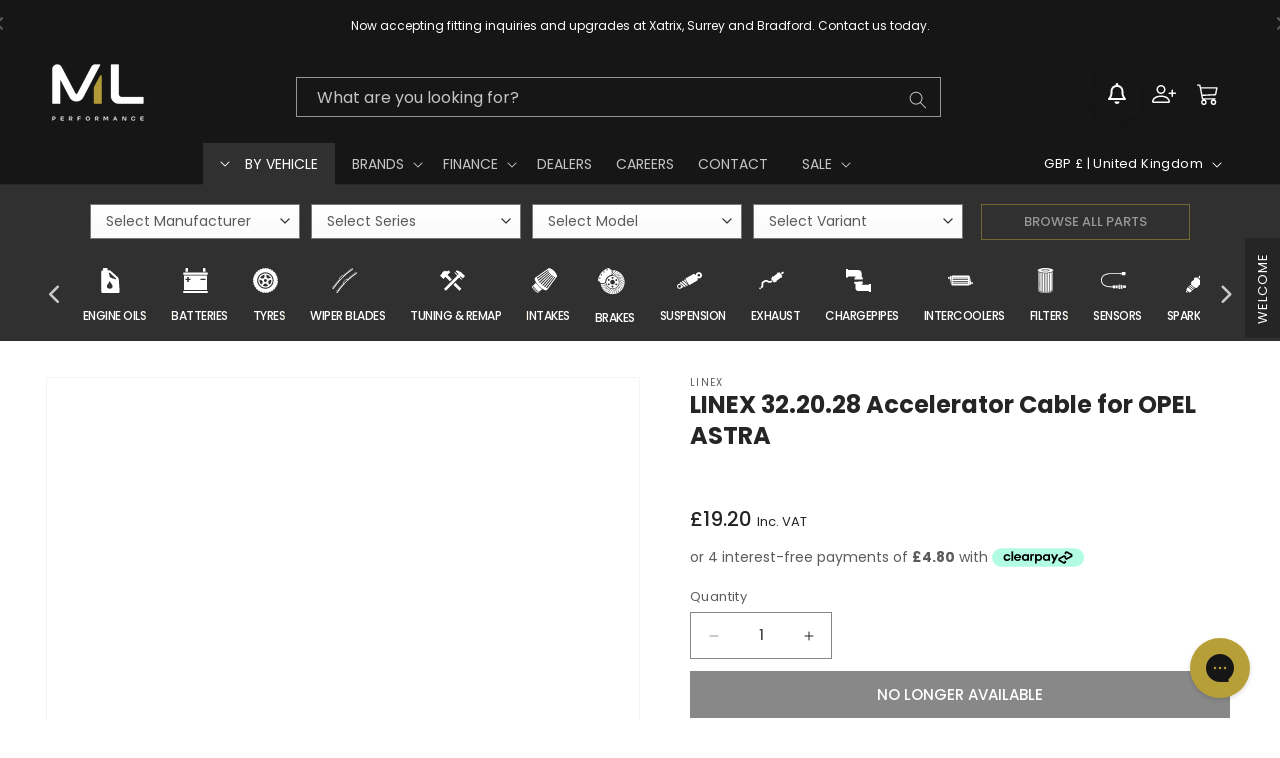

--- FILE ---
content_type: text/html
request_url: https://placement-api.clearpay.co.uk/?mpid=mlperformance.myshopify.com&placementid=null&pageType=null&zoid=9.0.85
body_size: 1022
content:

  <!DOCTYPE html>
  <html>
  <head>
      <link rel='icon' href='data:,' />
      <meta http-equiv="Content-Security-Policy"
          content="base-uri 'self'; default-src 'self'; font-src 'self'; style-src 'self'; script-src 'self' https://cdn.jsdelivr.net/npm/zoid@9.0.85/dist/zoid.min.js; img-src 'self'; connect-src 'self'; frame-src 'self'">
      <title></title>
      <link rel="preload" href="/index.js" as="script" />
      <link rel="preload" href="https://cdn.jsdelivr.net/npm/zoid@9.0.85/dist/zoid.min.js" integrity="sha384-67MznxkYtbE8teNrhdkvnzQBmeiErnMskO7eD8QwolLpdUliTdivKWx0ANHgw+w8" as="script" crossorigin="anonymous" />
      <div id="__AP_DATA__" hidden>
        {"errors":{"mcr":null},"mcrResponse":{"data":{"errors":[],"config":{"mpId":"mlperformance.myshopify.com","createdAt":"2024-11-27T09:37:47.095435197Z","updatedAt":"2025-10-17T07:45:31.862318201Z","config":{"consumerLending":{"metadata":{"shouldForceCache":false,"isProductEnabled":false,"updatedAt":"2025-10-17T07:45:31.862158407Z","version":0},"details":{}},"interestFreePayment":{"metadata":{"shouldForceCache":false,"isProductEnabled":false,"updatedAt":"2025-10-17T07:45:31.862096165Z","version":0},"details":{"minimumAmount":{"amount":"1.00","currency":"GBP"},"maximumAmount":{"amount":"1200.00","currency":"GBP"},"cbt":{"enabled":false,"countries":[],"limits":{}}}},"merchantAttributes":{"metadata":{"shouldForceCache":false,"isProductEnabled":true,"updatedAt":"2025-10-17T07:45:31.862172687Z","version":0},"details":{"analyticsEnabled":false,"tradingCountry":"GB","storeURI":"https://www.mlperformance.co.uk","tradingName":"ML Performance","vpuf":true}},"onsitePlacements":{"metadata":{"expiresAt":1735916072824,"ttl":900,"updatedAt":"2025-01-03T14:39:32.824571327Z","version":0},"details":{"onsitePlacements":{"1f49dc3d-5fec-4855-8d1f-8d2d7bc44fb2":{"placementId":"1f49dc3d-5fec-4855-8d1f-8d2d7bc44fb2","pageType":"product","enabled":true,"type":"price-paragraph","introText":"or","logoType":"badge","badgeTheme":"black-on-mint","lockupTheme":"black","modalTheme":"mint","modalLinkStyle":"circled-info-icon","paymentAmountIsBold":false,"promoRenderStyle":"promo-with-get-and-payments","size":"md","showIfOutsideLimits":true,"showInterestFree":true,"showLowerLimit":true,"showUpperLimit":true,"showWith":true,"showPaymentAmount":true},"0d74fba5-f037-479c-bb01-63628b7375fb":{"placementId":"0d74fba5-f037-479c-bb01-63628b7375fb","pageType":"cart","enabled":true,"type":"price-paragraph","introText":"or","logoType":"badge","badgeTheme":"black-on-mint","lockupTheme":"black","modalTheme":"mint","modalLinkStyle":"circled-info-icon","paymentAmountIsBold":false,"promoRenderStyle":"promo-with-get-and-payments","size":"md","showIfOutsideLimits":true,"showInterestFree":true,"showLowerLimit":true,"showUpperLimit":true,"showWith":true,"showPaymentAmount":true}}}},"cashAppPay":{"metadata":{"shouldForceCache":false,"isProductEnabled":false,"updatedAt":"2025-10-17T07:45:31.86227632Z","version":0},"details":{"enabledForOrders":false,"integrationCompleted":false}},"promotionalData":{"metadata":{"version":0},"details":{"consumerLendingPromotions":[]}}}}},"errors":null,"status":200},"brand":"clearpay","meta":{"version":"0.35.4"}}
      </div>
  </head>
  <body></body>
  <script src="/index.js" type="application/javascript"></script>
  </html>
  

--- FILE ---
content_type: text/css
request_url: https://www.mlperformance.co.uk/cdn/shop/t/235/assets/component-ribbon.css?v=33789016690010187641763947249
body_size: -429
content:
#ribbon__body--instock{display:none}#ribbon__body--instock,#ribbon__body--others,#ribbon__body--preorder{box-shadow:#00000026 0 5px 5px}.ribbon-wrapper{margin:0!important}.ribbon-wrapper[hidden],.ribbon-container[hidden]{display:none!important}.ribbon-container{display:flex;position:relative;margin:.8rem 0}.ribbon__body,.ribbon__icon{background-color:rgba(var(--color-foreground),.04)}.ribbon__icon{display:flex;align-items:center;padding:0 1rem 0 2rem}.ribbon__body{width:100%;color:rgb(var(--color-base-text))}.ribbon__body-title{padding:1rem 1.5rem 0;text-transform:uppercase}.ribbon__body-title,.ribbon__body-content strong{color:rgb(var(--color-foreground));font-weight:550}.ribbon__body-content{margin-top:-10px;padding:0 1.5rem 1rem;font-size:1.3rem}
/*# sourceMappingURL=/cdn/shop/t/235/assets/component-ribbon.css.map?v=33789016690010187641763947249 */


--- FILE ---
content_type: text/css
request_url: https://www.mlperformance.co.uk/cdn/shop/t/235/assets/component-compatibility.css?v=13539008662108014221763947218
body_size: -412
content:
.compatibility-tab{position:relative;width:100%;overflow:hidden;padding:5px 0;border-top:1px solid #cdcdcd}.compatibility-tab:nth-last-child(1){border-bottom:1px solid #cdcdcd}.compatibility-tab label{position:relative;display:block;padding:0 25px 0 0;margin-bottom:3px;font-size:15px;line-height:normal;cursor:pointer}.compatibility-tab input{position:absolute;opacity:0;z-index:-1}.compatibility-tab-content{max-height:0;overflow:hidden;transition:max-height .35s}.compatibility-tab-content li.model{font-weight:500}.compatibility-tab input:checked~.compatibility-tab-content{max-height:none}.compatibility-tab label:after{position:absolute;color:#b79f37;font-size:20px;right:0;top:0;display:block;-webkit-transition:all .35s;-o-transition:all .35s;transition:all .35s}.compatibility-tab input[type=checkbox]+label:after{content:"+"}.compatibility-tab input[type=radio]+label:after{content:"\25bc"}.compatibility-tab input[type=checkbox]:checked+label:after{transform:rotate(315deg)}.compatibility-tab input[type=radio]:checked+label:after{transform:rotateX(180deg)}
/*# sourceMappingURL=/cdn/shop/t/235/assets/component-compatibility.css.map?v=13539008662108014221763947218 */


--- FILE ---
content_type: image/svg+xml
request_url: https://www.mlperformance.co.uk/cdn/shop/t/235/assets/icon-suspension-mobile.svg?v=63457438698615288121763947310
body_size: -234
content:
<?xml version="1.0" encoding="UTF-8"?><svg id="Layer_2" xmlns="http://www.w3.org/2000/svg" viewBox="0 0 25.2 25.25"><defs><style>.cls-1{fill:#b29b36;stroke-width:.5px;}.cls-1,.cls-2{stroke:#b29b36;stroke-miterlimit:10;}.cls-3{fill:#30302f;}.cls-2{fill:none;stroke-width:.25px;}</style></defs><g id="Layer_1-2"><g><g><ellipse class="cls-2" cx="12.6" cy="12.62" rx="12.48" ry="12.5"/><ellipse class="cls-1" cx="12.6" cy="12.63" rx="10.73" ry="10.75"/></g><path class="cls-3" d="M17.79,12.8l-5.03,2.87-2.43-4.26,5.03-2.87c.49-.28,1.11-.11,1.39,.38l.27,.47c-.04-.74,.33-1.47,1.01-1.86,.96-.55,2.19-.21,2.74,.75,.55,.96,.21,2.19-.75,2.74-.69,.39-1.5,.33-2.12-.08l.27,.47c.28,.49,.11,1.11-.38,1.39Zm1.96-3.94c-.23-.4-.74-.54-1.14-.31-.4,.23-.54,.74-.31,1.14s.74,.54,1.14,.31c.4-.23,.54-.74,.31-1.14Zm-10.59,7.92l-2.59-2.13s-.07-.06-.09-.1l-.7,.4h0c-.78,.45-1.06,1.45-.61,2.23,.45,.78,1.45,1.06,2.23,.61h0l1.76-1Zm-3.43,.07c-.26-.45-.1-1.03,.35-1.29,.45-.26,1.03-.1,1.29,.35,.26,.45,.1,1.03-.35,1.29-.45,.26-1.03,.1-1.29-.35Zm5.95-1.67l-2.76-2.27c-.2-.17-.5-.14-.67,.07-.17,.2-.14,.5,.06,.67l2.76,2.27c.2,.17,.5,.14,.67-.06,.17-.2,.14-.5-.06-.67Zm-4.7-.78l2.76,2.27c.2,.17,.5,.14,.67-.06,.17-.2,.14-.5-.06-.67l-2.76-2.27c-.2-.17-.5-.14-.67,.07-.17,.2-.14,.5,.06,.67Zm3.26-2.25c-.2-.17-.5-.14-.67,.06-.17,.2-.14,.5,.06,.67l2.07,1.7-1.33-2.33-.13-.11Z"/></g></g></svg>

--- FILE ---
content_type: application/javascript; charset=utf-8
request_url: https://www.mlperformance.co.uk/products/linex-32-20-28-accelerator-cable-for-opel-astra.json?callback=jQuery19109192985910465228_1768876199456&_=1768876199457
body_size: 1059
content:
/**/jQuery19109192985910465228_1768876199456({"product":{"id":8019147227357,"title":"LINEX 32.20.28 Accelerator Cable for OPEL ASTRA","body_html":"\u003ch4\u003eDescription\u003c\/h4\u003e\u003cp\u003eThis is LINEX 32.20.28 Accelerator Cable for OPEL ASTRA.\u003c\/p\u003e\u003cp\u003e \u003c\/p\u003e\u003ch4\u003eFeatures\u003c\/h4\u003e\u003ctable\u003e\u003ctbody\u003e\n \n \u003ctr\u003e\n \u003ctd class=\"title\"\u003eLength [mm]\u003c\/td\u003e\n \u003ctd\u003e602\/362\u003c\/td\u003e\n \u003c\/tr\u003e\n \u003c\/tbody\u003e\u003c\/table\u003e\u003cp\u003e \u003c\/p\u003e\u003ch4\u003eCompatibility\u003c\/h4\u003e\u003cp\u003e \u003c\/p\u003e\u003cdiv class=\"compatibility-accordion-wrapper\"\u003e\u003cdiv class=\"compatibility-tab\"\u003e\n                            \u003cinput name=\"tabs\" type=\"checkbox\" id=\"compatibility-tab-1\"\u003e\n                            \u003clabel for=\"compatibility-tab-1\"\u003e\u003cb\u003eOPEL\u003c\/b\u003e\u003cbr\u003e\u003c\/label\u003e\n                            \n                            \u003cdiv class=\"compatibility-tab-content\"\u003e\u003cul\u003e\n\u003cli class=\"series\"\u003eAstra\u003c\/li\u003e\n\u003cul\u003e\n\u003cli class=\"model\"\u003eAstra G CC (T98)\u003c\/li\u003e\n\u003cul\u003e\n\u003cli\u003e1.4 16V (F08, F48) (66 KW \/ 90 HP) (02\/1998 - 01\/2005)\u003c\/li\u003e\n\u003cli\u003e1.6 (F08, F48) (62 KW \/ 84 HP) (09\/2000 - 01\/2005)\u003c\/li\u003e\n\u003cli\u003e1.6 (F08, F48) (76 KW \/ 103 HP) (12\/2002 - 12\/2009)\u003c\/li\u003e\n\u003cli\u003e1.6 16V (F08, F48) (74 KW \/ 101 HP) (02\/1998 - 01\/2005)\u003c\/li\u003e\n\u003cli\u003e1.8 16V (F08, F48) (85 KW \/ 116 HP) (02\/1998 - 09\/2000)\u003c\/li\u003e\n\u003cli\u003e1.8 16V (F08, F48) (92 KW \/ 125 HP) (09\/2000 - 01\/2005)\u003c\/li\u003e\n\u003cli\u003e2.0 16V (F08, F48) (100 KW \/ 136 HP) (02\/1998 - 01\/2005)\u003c\/li\u003e\n\u003c\/ul\u003e\n\u003cli class=\"model\"\u003eAstra G Caravan (T98)\u003c\/li\u003e\n\u003cul\u003e\n\u003cli\u003e1.4 16V (F35) (66 KW \/ 90 HP) (06\/1998 - 07\/2004)\u003c\/li\u003e\n\u003cli\u003e1.6 (F35) (62 KW \/ 84 HP) (09\/2000 - 07\/2004)\u003c\/li\u003e\n\u003cli\u003e1.6 (F35) (76 KW \/ 103 HP) (12\/2002 - 07\/2009)\u003c\/li\u003e\n\u003cli\u003e1.6 16V (F35) (74 KW \/ 101 HP) (02\/1998 - 07\/2004)\u003c\/li\u003e\n\u003cli\u003e1.6 CNG (F35) (71 KW \/ 97 HP) (03\/2003 - 07\/2004)\u003c\/li\u003e\n\u003cli\u003e1.8 16V (F35) (85 KW \/ 116 HP) (02\/1998 - 09\/2000)\u003c\/li\u003e\n\u003cli\u003e1.8 16V (F35) (92 KW \/ 125 HP) (09\/2000 - 07\/2004)\u003c\/li\u003e\n\u003cli\u003e2.0 16V (F35) (100 KW \/ 136 HP) (02\/1998 - 07\/2004)\u003c\/li\u003e\n\u003c\/ul\u003e\n\u003cli class=\"model\"\u003eAstra G Saloon (T98)\u003c\/li\u003e\n\u003cul\u003e\n\u003cli\u003e1.4 16V (F69) (66 KW \/ 90 HP) (09\/1998 - 01\/2005)\u003c\/li\u003e\n\u003cli\u003e1.6 (F69) (62 KW \/ 84 HP) (09\/2000 - 01\/2005)\u003c\/li\u003e\n\u003cli\u003e1.6 (F69) (76 KW \/ 103 HP) (12\/2002 - 12\/2009)\u003c\/li\u003e\n\u003cli\u003e1.6 16V (F69) (74 KW \/ 101 HP) (09\/1998 - 01\/2005)\u003c\/li\u003e\n\u003cli\u003e1.8 16V (F69) (85 KW \/ 116 HP) (09\/1998 - 09\/2000)\u003c\/li\u003e\n\u003cli\u003e1.8 16V (F69) (92 KW \/ 125 HP) (06\/2000 - 01\/2005)\u003c\/li\u003e\n\u003cli\u003e2.0 16V (F69) (100 KW \/ 136 HP) (09\/1998 - 01\/2005)\u003c\/li\u003e\n\u003c\/ul\u003e\n\u003cli class=\"model\"\u003eAstra G Coupe (T98)\u003c\/li\u003e\n\u003cul\u003e\n\u003cli\u003e1.8 16V (F07) (85 KW \/ 116 HP) (03\/2000 - 10\/2000)\u003c\/li\u003e\n\u003cli\u003e1.8 16V (F07) (92 KW \/ 125 HP) (09\/2000 - 05\/2005)\u003c\/li\u003e\n\u003c\/ul\u003e\n\u003cli class=\"model\"\u003eAstra G Van (F70)\u003c\/li\u003e\n\u003cul\u003e\u003cli\u003e1.6 (F70) (62 KW \/ 84 HP) (09\/2000 - 04\/2005)\u003c\/li\u003e\u003c\/ul\u003e\n\u003c\/ul\u003e\n\u003c\/ul\u003e\u003c\/div\u003e\n\u003c\/div\u003e\u003c\/div\u003e\n  \u003cp\u003e \u003c\/p\u003e\u003ch4\u003eCompatibility Check\u003c\/h4\u003e\n \u003cp\u003eTo ensure the part(s) you have ordered fits your need, we run a compatibility check prior to dispatch. Feel free to contact us at info@mlperformance.co.uk if you require any assistance!\u003c\/p\u003e\u003cp\u003e \u003c\/p\u003e\u003ch4\u003ePart Number\u003c\/h4\u003e\n \u003cp\u003eLIN-322028\u003c\/p\u003e\u003cp\u003e \u003c\/p\u003e\u003ch4\u003eMore Information\u003c\/h4\u003e\n \u003cp\u003e\u003cstrong\u003eManufactured by\u003c\/strong\u003e\u003c\/p\u003e\u003cp\u003eLINEX\u003c\/p\u003e\n \u003cp\u003e \u003c\/p\u003e\n \u003cp\u003e\u003cstrong\u003eEAN\u003c\/strong\u003e\u003c\/p\u003e\u003cp\u003e322028\u003c\/p\u003e","vendor":"Linex","product_type":"Engine","created_at":"2023-02-28T10:02:52+00:00","handle":"linex-32-20-28-accelerator-cable-for-opel-astra","updated_at":"2026-01-20T02:30:02+00:00","published_at":"2023-02-28T10:02:50+00:00","template_suffix":null,"published_scope":"global","tags":"AUTODOC, Brand_LINEX, Category_Accelerator Cable, image coming soon, MLP Discount 2025, Product Type_Engine, Uploaded by_Darren","variants":[{"id":43739334017245,"product_id":8019147227357,"title":"Default Title","price":"19.20","sku":"LIN-322028","position":1,"inventory_policy":"deny","compare_at_price":"","fulfillment_service":"manual","inventory_management":"shopify","option1":"Default Title","option2":null,"option3":null,"created_at":"2023-02-28T10:02:52+00:00","updated_at":"2026-01-20T02:30:02+00:00","taxable":true,"barcode":null,"grams":25,"image_id":null,"weight":0.025,"weight_unit":"kg","inventory_quantity":0,"old_inventory_quantity":0,"requires_shipping":true,"quantity_rule":{"min":1,"max":null,"increment":1},"price_currency":"GBP","compare_at_price_currency":"","quantity_price_breaks":[]}],"options":[{"id":10204544729309,"product_id":8019147227357,"name":"Title","position":1,"values":["Default Title"]}],"images":[{"id":38883780886749,"product_id":8019147227357,"position":1,"created_at":"2023-02-28T10:02:52+00:00","updated_at":"2023-03-26T04:10:23+01:00","alt":"LINEX 32.20.28 Accelerator Cable for OPEL ASTRA | ML Performance US Car Parts","width":900,"height":900,"src":"https:\/\/cdn.shopify.com\/s\/files\/1\/1272\/9301\/products\/1_x2seDMixCwcLVLSTD1fxLbwWFD--5Rc.jpg?v=1679800223","variant_ids":[]}],"image":{"id":38883780886749,"product_id":8019147227357,"position":1,"created_at":"2023-02-28T10:02:52+00:00","updated_at":"2023-03-26T04:10:23+01:00","alt":"LINEX 32.20.28 Accelerator Cable for OPEL ASTRA | ML Performance US Car Parts","width":900,"height":900,"src":"https:\/\/cdn.shopify.com\/s\/files\/1\/1272\/9301\/products\/1_x2seDMixCwcLVLSTD1fxLbwWFD--5Rc.jpg?v=1679800223","variant_ids":[]}}})

--- FILE ---
content_type: application/javascript; charset=utf-8
request_url: https://www.mlperformance.co.uk/products/linex-32-20-28-accelerator-cable-for-opel-astra.json?callback=jQuery19103168082032805126_1768876209155&_=1768876209156
body_size: 1125
content:
/**/jQuery19103168082032805126_1768876209155({"product":{"id":8019147227357,"title":"LINEX 32.20.28 Accelerator Cable for OPEL ASTRA","body_html":"\u003ch4\u003eDescription\u003c\/h4\u003e\u003cp\u003eThis is LINEX 32.20.28 Accelerator Cable for OPEL ASTRA.\u003c\/p\u003e\u003cp\u003e \u003c\/p\u003e\u003ch4\u003eFeatures\u003c\/h4\u003e\u003ctable\u003e\u003ctbody\u003e\n \n \u003ctr\u003e\n \u003ctd class=\"title\"\u003eLength [mm]\u003c\/td\u003e\n \u003ctd\u003e602\/362\u003c\/td\u003e\n \u003c\/tr\u003e\n \u003c\/tbody\u003e\u003c\/table\u003e\u003cp\u003e \u003c\/p\u003e\u003ch4\u003eCompatibility\u003c\/h4\u003e\u003cp\u003e \u003c\/p\u003e\u003cdiv class=\"compatibility-accordion-wrapper\"\u003e\u003cdiv class=\"compatibility-tab\"\u003e\n                            \u003cinput name=\"tabs\" type=\"checkbox\" id=\"compatibility-tab-1\"\u003e\n                            \u003clabel for=\"compatibility-tab-1\"\u003e\u003cb\u003eOPEL\u003c\/b\u003e\u003cbr\u003e\u003c\/label\u003e\n                            \n                            \u003cdiv class=\"compatibility-tab-content\"\u003e\u003cul\u003e\n\u003cli class=\"series\"\u003eAstra\u003c\/li\u003e\n\u003cul\u003e\n\u003cli class=\"model\"\u003eAstra G CC (T98)\u003c\/li\u003e\n\u003cul\u003e\n\u003cli\u003e1.4 16V (F08, F48) (66 KW \/ 90 HP) (02\/1998 - 01\/2005)\u003c\/li\u003e\n\u003cli\u003e1.6 (F08, F48) (62 KW \/ 84 HP) (09\/2000 - 01\/2005)\u003c\/li\u003e\n\u003cli\u003e1.6 (F08, F48) (76 KW \/ 103 HP) (12\/2002 - 12\/2009)\u003c\/li\u003e\n\u003cli\u003e1.6 16V (F08, F48) (74 KW \/ 101 HP) (02\/1998 - 01\/2005)\u003c\/li\u003e\n\u003cli\u003e1.8 16V (F08, F48) (85 KW \/ 116 HP) (02\/1998 - 09\/2000)\u003c\/li\u003e\n\u003cli\u003e1.8 16V (F08, F48) (92 KW \/ 125 HP) (09\/2000 - 01\/2005)\u003c\/li\u003e\n\u003cli\u003e2.0 16V (F08, F48) (100 KW \/ 136 HP) (02\/1998 - 01\/2005)\u003c\/li\u003e\n\u003c\/ul\u003e\n\u003cli class=\"model\"\u003eAstra G Caravan (T98)\u003c\/li\u003e\n\u003cul\u003e\n\u003cli\u003e1.4 16V (F35) (66 KW \/ 90 HP) (06\/1998 - 07\/2004)\u003c\/li\u003e\n\u003cli\u003e1.6 (F35) (62 KW \/ 84 HP) (09\/2000 - 07\/2004)\u003c\/li\u003e\n\u003cli\u003e1.6 (F35) (76 KW \/ 103 HP) (12\/2002 - 07\/2009)\u003c\/li\u003e\n\u003cli\u003e1.6 16V (F35) (74 KW \/ 101 HP) (02\/1998 - 07\/2004)\u003c\/li\u003e\n\u003cli\u003e1.6 CNG (F35) (71 KW \/ 97 HP) (03\/2003 - 07\/2004)\u003c\/li\u003e\n\u003cli\u003e1.8 16V (F35) (85 KW \/ 116 HP) (02\/1998 - 09\/2000)\u003c\/li\u003e\n\u003cli\u003e1.8 16V (F35) (92 KW \/ 125 HP) (09\/2000 - 07\/2004)\u003c\/li\u003e\n\u003cli\u003e2.0 16V (F35) (100 KW \/ 136 HP) (02\/1998 - 07\/2004)\u003c\/li\u003e\n\u003c\/ul\u003e\n\u003cli class=\"model\"\u003eAstra G Saloon (T98)\u003c\/li\u003e\n\u003cul\u003e\n\u003cli\u003e1.4 16V (F69) (66 KW \/ 90 HP) (09\/1998 - 01\/2005)\u003c\/li\u003e\n\u003cli\u003e1.6 (F69) (62 KW \/ 84 HP) (09\/2000 - 01\/2005)\u003c\/li\u003e\n\u003cli\u003e1.6 (F69) (76 KW \/ 103 HP) (12\/2002 - 12\/2009)\u003c\/li\u003e\n\u003cli\u003e1.6 16V (F69) (74 KW \/ 101 HP) (09\/1998 - 01\/2005)\u003c\/li\u003e\n\u003cli\u003e1.8 16V (F69) (85 KW \/ 116 HP) (09\/1998 - 09\/2000)\u003c\/li\u003e\n\u003cli\u003e1.8 16V (F69) (92 KW \/ 125 HP) (06\/2000 - 01\/2005)\u003c\/li\u003e\n\u003cli\u003e2.0 16V (F69) (100 KW \/ 136 HP) (09\/1998 - 01\/2005)\u003c\/li\u003e\n\u003c\/ul\u003e\n\u003cli class=\"model\"\u003eAstra G Coupe (T98)\u003c\/li\u003e\n\u003cul\u003e\n\u003cli\u003e1.8 16V (F07) (85 KW \/ 116 HP) (03\/2000 - 10\/2000)\u003c\/li\u003e\n\u003cli\u003e1.8 16V (F07) (92 KW \/ 125 HP) (09\/2000 - 05\/2005)\u003c\/li\u003e\n\u003c\/ul\u003e\n\u003cli class=\"model\"\u003eAstra G Van (F70)\u003c\/li\u003e\n\u003cul\u003e\u003cli\u003e1.6 (F70) (62 KW \/ 84 HP) (09\/2000 - 04\/2005)\u003c\/li\u003e\u003c\/ul\u003e\n\u003c\/ul\u003e\n\u003c\/ul\u003e\u003c\/div\u003e\n\u003c\/div\u003e\u003c\/div\u003e\n  \u003cp\u003e \u003c\/p\u003e\u003ch4\u003eCompatibility Check\u003c\/h4\u003e\n \u003cp\u003eTo ensure the part(s) you have ordered fits your need, we run a compatibility check prior to dispatch. Feel free to contact us at info@mlperformance.co.uk if you require any assistance!\u003c\/p\u003e\u003cp\u003e \u003c\/p\u003e\u003ch4\u003ePart Number\u003c\/h4\u003e\n \u003cp\u003eLIN-322028\u003c\/p\u003e\u003cp\u003e \u003c\/p\u003e\u003ch4\u003eMore Information\u003c\/h4\u003e\n \u003cp\u003e\u003cstrong\u003eManufactured by\u003c\/strong\u003e\u003c\/p\u003e\u003cp\u003eLINEX\u003c\/p\u003e\n \u003cp\u003e \u003c\/p\u003e\n \u003cp\u003e\u003cstrong\u003eEAN\u003c\/strong\u003e\u003c\/p\u003e\u003cp\u003e322028\u003c\/p\u003e","vendor":"Linex","product_type":"Engine","created_at":"2023-02-28T10:02:52+00:00","handle":"linex-32-20-28-accelerator-cable-for-opel-astra","updated_at":"2026-01-20T02:30:10+00:00","published_at":"2023-02-28T10:02:50+00:00","template_suffix":null,"published_scope":"global","tags":"AUTODOC, Brand_LINEX, Category_Accelerator Cable, image coming soon, MLP Discount 2025, Product Type_Engine, Uploaded by_Darren","variants":[{"id":43739334017245,"product_id":8019147227357,"title":"Default Title","price":"19.20","sku":"LIN-322028","position":1,"inventory_policy":"deny","compare_at_price":"","fulfillment_service":"manual","inventory_management":"shopify","option1":"Default Title","option2":null,"option3":null,"created_at":"2023-02-28T10:02:52+00:00","updated_at":"2026-01-20T02:30:10+00:00","taxable":true,"barcode":null,"grams":25,"image_id":null,"weight":0.025,"weight_unit":"kg","inventory_quantity":0,"old_inventory_quantity":0,"requires_shipping":true,"quantity_rule":{"min":1,"max":null,"increment":1},"price_currency":"GBP","compare_at_price_currency":"","quantity_price_breaks":[]}],"options":[{"id":10204544729309,"product_id":8019147227357,"name":"Title","position":1,"values":["Default Title"]}],"images":[{"id":38883780886749,"product_id":8019147227357,"position":1,"created_at":"2023-02-28T10:02:52+00:00","updated_at":"2023-03-26T04:10:23+01:00","alt":"LINEX 32.20.28 Accelerator Cable for OPEL ASTRA | ML Performance US Car Parts","width":900,"height":900,"src":"https:\/\/cdn.shopify.com\/s\/files\/1\/1272\/9301\/products\/1_x2seDMixCwcLVLSTD1fxLbwWFD--5Rc.jpg?v=1679800223","variant_ids":[]}],"image":{"id":38883780886749,"product_id":8019147227357,"position":1,"created_at":"2023-02-28T10:02:52+00:00","updated_at":"2023-03-26T04:10:23+01:00","alt":"LINEX 32.20.28 Accelerator Cable for OPEL ASTRA | ML Performance US Car Parts","width":900,"height":900,"src":"https:\/\/cdn.shopify.com\/s\/files\/1\/1272\/9301\/products\/1_x2seDMixCwcLVLSTD1fxLbwWFD--5Rc.jpg?v=1679800223","variant_ids":[]}}})

--- FILE ---
content_type: text/plain; charset=utf-8
request_url: https://productoptions.w3apps.co/api/imagecustomizer?productID=8019147227357&shopName=mlperformance&callback=jQuery36405455782825193523_1768876196641&_=1768876196643
body_size: -39
content:
jQuery36405455782825193523_1768876196641("{}")

--- FILE ---
content_type: text/plain; charset=utf-8
request_url: https://productoptions.w3apps.co/api/imagecustomizer?productID=8019147227357&shopName=mlperformance&callback=jQuery19109192985910465228_1768876199456&_=1768876199458
body_size: -39
content:
jQuery19109192985910465228_1768876199456("{}")

--- FILE ---
content_type: application/javascript; charset=utf-8
request_url: https://www.mlperformance.co.uk/products/linex-32-20-28-accelerator-cable-for-opel-astra.json?callback=jQuery36405455782825193523_1768876196641&_=1768876196642
body_size: 1260
content:
/**/jQuery36405455782825193523_1768876196641({"product":{"id":8019147227357,"title":"LINEX 32.20.28 Accelerator Cable for OPEL ASTRA","body_html":"\u003ch4\u003eDescription\u003c\/h4\u003e\u003cp\u003eThis is LINEX 32.20.28 Accelerator Cable for OPEL ASTRA.\u003c\/p\u003e\u003cp\u003e \u003c\/p\u003e\u003ch4\u003eFeatures\u003c\/h4\u003e\u003ctable\u003e\u003ctbody\u003e\n \n \u003ctr\u003e\n \u003ctd class=\"title\"\u003eLength [mm]\u003c\/td\u003e\n \u003ctd\u003e602\/362\u003c\/td\u003e\n \u003c\/tr\u003e\n \u003c\/tbody\u003e\u003c\/table\u003e\u003cp\u003e \u003c\/p\u003e\u003ch4\u003eCompatibility\u003c\/h4\u003e\u003cp\u003e \u003c\/p\u003e\u003cdiv class=\"compatibility-accordion-wrapper\"\u003e\u003cdiv class=\"compatibility-tab\"\u003e\n                            \u003cinput name=\"tabs\" type=\"checkbox\" id=\"compatibility-tab-1\"\u003e\n                            \u003clabel for=\"compatibility-tab-1\"\u003e\u003cb\u003eOPEL\u003c\/b\u003e\u003cbr\u003e\u003c\/label\u003e\n                            \n                            \u003cdiv class=\"compatibility-tab-content\"\u003e\u003cul\u003e\n\u003cli class=\"series\"\u003eAstra\u003c\/li\u003e\n\u003cul\u003e\n\u003cli class=\"model\"\u003eAstra G CC (T98)\u003c\/li\u003e\n\u003cul\u003e\n\u003cli\u003e1.4 16V (F08, F48) (66 KW \/ 90 HP) (02\/1998 - 01\/2005)\u003c\/li\u003e\n\u003cli\u003e1.6 (F08, F48) (62 KW \/ 84 HP) (09\/2000 - 01\/2005)\u003c\/li\u003e\n\u003cli\u003e1.6 (F08, F48) (76 KW \/ 103 HP) (12\/2002 - 12\/2009)\u003c\/li\u003e\n\u003cli\u003e1.6 16V (F08, F48) (74 KW \/ 101 HP) (02\/1998 - 01\/2005)\u003c\/li\u003e\n\u003cli\u003e1.8 16V (F08, F48) (85 KW \/ 116 HP) (02\/1998 - 09\/2000)\u003c\/li\u003e\n\u003cli\u003e1.8 16V (F08, F48) (92 KW \/ 125 HP) (09\/2000 - 01\/2005)\u003c\/li\u003e\n\u003cli\u003e2.0 16V (F08, F48) (100 KW \/ 136 HP) (02\/1998 - 01\/2005)\u003c\/li\u003e\n\u003c\/ul\u003e\n\u003cli class=\"model\"\u003eAstra G Caravan (T98)\u003c\/li\u003e\n\u003cul\u003e\n\u003cli\u003e1.4 16V (F35) (66 KW \/ 90 HP) (06\/1998 - 07\/2004)\u003c\/li\u003e\n\u003cli\u003e1.6 (F35) (62 KW \/ 84 HP) (09\/2000 - 07\/2004)\u003c\/li\u003e\n\u003cli\u003e1.6 (F35) (76 KW \/ 103 HP) (12\/2002 - 07\/2009)\u003c\/li\u003e\n\u003cli\u003e1.6 16V (F35) (74 KW \/ 101 HP) (02\/1998 - 07\/2004)\u003c\/li\u003e\n\u003cli\u003e1.6 CNG (F35) (71 KW \/ 97 HP) (03\/2003 - 07\/2004)\u003c\/li\u003e\n\u003cli\u003e1.8 16V (F35) (85 KW \/ 116 HP) (02\/1998 - 09\/2000)\u003c\/li\u003e\n\u003cli\u003e1.8 16V (F35) (92 KW \/ 125 HP) (09\/2000 - 07\/2004)\u003c\/li\u003e\n\u003cli\u003e2.0 16V (F35) (100 KW \/ 136 HP) (02\/1998 - 07\/2004)\u003c\/li\u003e\n\u003c\/ul\u003e\n\u003cli class=\"model\"\u003eAstra G Saloon (T98)\u003c\/li\u003e\n\u003cul\u003e\n\u003cli\u003e1.4 16V (F69) (66 KW \/ 90 HP) (09\/1998 - 01\/2005)\u003c\/li\u003e\n\u003cli\u003e1.6 (F69) (62 KW \/ 84 HP) (09\/2000 - 01\/2005)\u003c\/li\u003e\n\u003cli\u003e1.6 (F69) (76 KW \/ 103 HP) (12\/2002 - 12\/2009)\u003c\/li\u003e\n\u003cli\u003e1.6 16V (F69) (74 KW \/ 101 HP) (09\/1998 - 01\/2005)\u003c\/li\u003e\n\u003cli\u003e1.8 16V (F69) (85 KW \/ 116 HP) (09\/1998 - 09\/2000)\u003c\/li\u003e\n\u003cli\u003e1.8 16V (F69) (92 KW \/ 125 HP) (06\/2000 - 01\/2005)\u003c\/li\u003e\n\u003cli\u003e2.0 16V (F69) (100 KW \/ 136 HP) (09\/1998 - 01\/2005)\u003c\/li\u003e\n\u003c\/ul\u003e\n\u003cli class=\"model\"\u003eAstra G Coupe (T98)\u003c\/li\u003e\n\u003cul\u003e\n\u003cli\u003e1.8 16V (F07) (85 KW \/ 116 HP) (03\/2000 - 10\/2000)\u003c\/li\u003e\n\u003cli\u003e1.8 16V (F07) (92 KW \/ 125 HP) (09\/2000 - 05\/2005)\u003c\/li\u003e\n\u003c\/ul\u003e\n\u003cli class=\"model\"\u003eAstra G Van (F70)\u003c\/li\u003e\n\u003cul\u003e\u003cli\u003e1.6 (F70) (62 KW \/ 84 HP) (09\/2000 - 04\/2005)\u003c\/li\u003e\u003c\/ul\u003e\n\u003c\/ul\u003e\n\u003c\/ul\u003e\u003c\/div\u003e\n\u003c\/div\u003e\u003c\/div\u003e\n  \u003cp\u003e \u003c\/p\u003e\u003ch4\u003eCompatibility Check\u003c\/h4\u003e\n \u003cp\u003eTo ensure the part(s) you have ordered fits your need, we run a compatibility check prior to dispatch. Feel free to contact us at info@mlperformance.co.uk if you require any assistance!\u003c\/p\u003e\u003cp\u003e \u003c\/p\u003e\u003ch4\u003ePart Number\u003c\/h4\u003e\n \u003cp\u003eLIN-322028\u003c\/p\u003e\u003cp\u003e \u003c\/p\u003e\u003ch4\u003eMore Information\u003c\/h4\u003e\n \u003cp\u003e\u003cstrong\u003eManufactured by\u003c\/strong\u003e\u003c\/p\u003e\u003cp\u003eLINEX\u003c\/p\u003e\n \u003cp\u003e \u003c\/p\u003e\n \u003cp\u003e\u003cstrong\u003eEAN\u003c\/strong\u003e\u003c\/p\u003e\u003cp\u003e322028\u003c\/p\u003e","vendor":"Linex","product_type":"Engine","created_at":"2023-02-28T10:02:52+00:00","handle":"linex-32-20-28-accelerator-cable-for-opel-astra","updated_at":"2026-01-20T02:29:58+00:00","published_at":"2023-02-28T10:02:50+00:00","template_suffix":null,"published_scope":"global","tags":"AUTODOC, Brand_LINEX, Category_Accelerator Cable, image coming soon, MLP Discount 2025, Product Type_Engine, Uploaded by_Darren","variants":[{"id":43739334017245,"product_id":8019147227357,"title":"Default Title","price":"19.20","sku":"LIN-322028","position":1,"inventory_policy":"deny","compare_at_price":"","fulfillment_service":"manual","inventory_management":"shopify","option1":"Default Title","option2":null,"option3":null,"created_at":"2023-02-28T10:02:52+00:00","updated_at":"2026-01-20T02:29:58+00:00","taxable":true,"barcode":null,"grams":25,"image_id":null,"weight":0.025,"weight_unit":"kg","inventory_quantity":0,"old_inventory_quantity":0,"requires_shipping":true,"quantity_rule":{"min":1,"max":null,"increment":1},"price_currency":"GBP","compare_at_price_currency":"","quantity_price_breaks":[]}],"options":[{"id":10204544729309,"product_id":8019147227357,"name":"Title","position":1,"values":["Default Title"]}],"images":[{"id":38883780886749,"product_id":8019147227357,"position":1,"created_at":"2023-02-28T10:02:52+00:00","updated_at":"2023-03-26T04:10:23+01:00","alt":"LINEX 32.20.28 Accelerator Cable for OPEL ASTRA | ML Performance US Car Parts","width":900,"height":900,"src":"https:\/\/cdn.shopify.com\/s\/files\/1\/1272\/9301\/products\/1_x2seDMixCwcLVLSTD1fxLbwWFD--5Rc.jpg?v=1679800223","variant_ids":[]}],"image":{"id":38883780886749,"product_id":8019147227357,"position":1,"created_at":"2023-02-28T10:02:52+00:00","updated_at":"2023-03-26T04:10:23+01:00","alt":"LINEX 32.20.28 Accelerator Cable for OPEL ASTRA | ML Performance US Car Parts","width":900,"height":900,"src":"https:\/\/cdn.shopify.com\/s\/files\/1\/1272\/9301\/products\/1_x2seDMixCwcLVLSTD1fxLbwWFD--5Rc.jpg?v=1679800223","variant_ids":[]}}})

--- FILE ---
content_type: text/plain; charset=utf-8
request_url: https://productoptions.w3apps.co/api/imagecustomizer?productID=8019147227357&shopName=mlperformance&callback=jQuery19103168082032805126_1768876209155&_=1768876209157
body_size: -39
content:
jQuery19103168082032805126_1768876209155("{}")